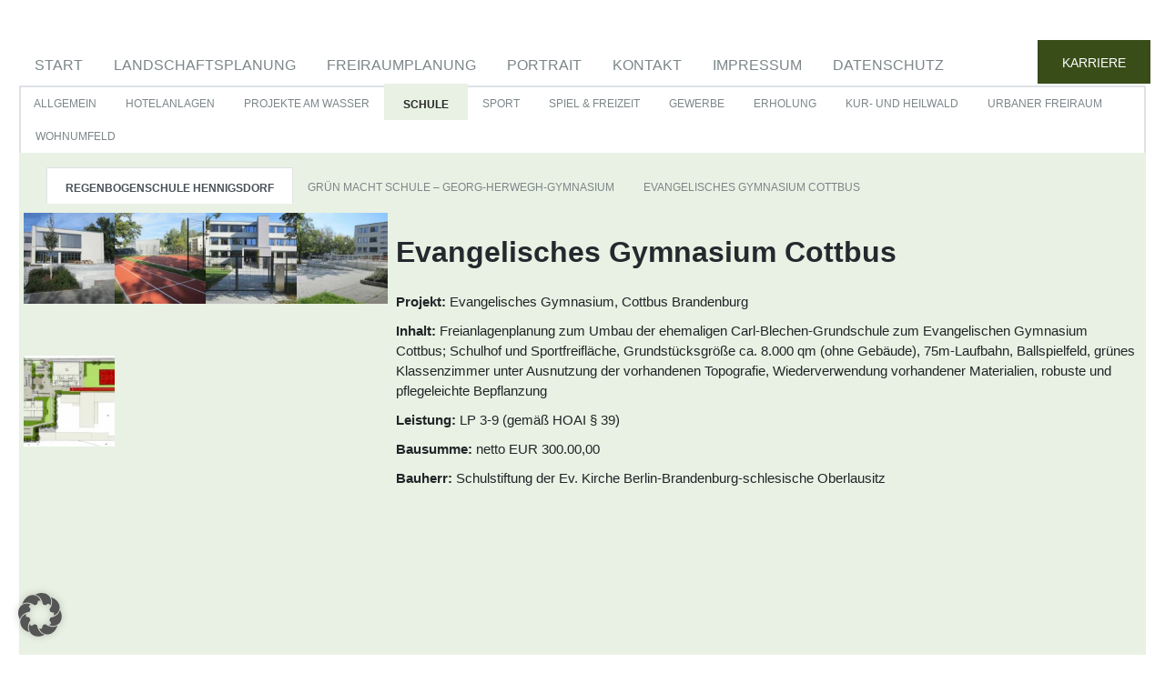

--- FILE ---
content_type: text/html; charset=UTF-8
request_url: https://www.buero-wallmann.de/projekte/regenbogenschule-hennigsdorf/
body_size: 16602
content:
<!DOCTYPE html>
<html lang="de">
<head>
    <meta charset="UTF-8">
    <meta name="viewport" content="width=device-width, initial-scale=1">
    <meta http-equiv="X-UA-Compatible" content="IE=edge">
    <link rel="profile" href="http://gmpg.org/xfn/11">
    <link rel="pingback" href="https://www.buero-wallmann.de/xmlrpc.php">
<meta name='robots' content='index, follow, max-image-preview:large, max-snippet:-1, max-video-preview:-1' />
	<style>img:is([sizes="auto" i], [sizes^="auto," i]) { contain-intrinsic-size: 3000px 1500px }</style>
	
	<!-- This site is optimized with the Yoast SEO plugin v26.2 - https://yoast.com/wordpress/plugins/seo/ -->
	<title>REGENBOGENSCHULE HENNIGSDORF - Stefan Wallmann Landschaftsarchitekten BDLA</title>
<style id="rocket-critical-css">ul{box-sizing:border-box}:root{--wp--preset--font-size--normal:16px;--wp--preset--font-size--huge:42px}.screen-reader-text{border:0;clip:rect(1px,1px,1px,1px);clip-path:inset(50%);height:1px;margin:-1px;overflow:hidden;padding:0;position:absolute;width:1px;word-wrap:normal!important}:root{--blue:#007bff;--indigo:#6610f2;--purple:#6f42c1;--pink:#e83e8c;--red:#dc3545;--orange:#fd7e14;--yellow:#ffc107;--green:#28a745;--teal:#20c997;--cyan:#17a2b8;--white:#fff;--gray:#6c757d;--gray-dark:#343a40;--primary:#007bff;--secondary:#6c757d;--success:#28a745;--info:#17a2b8;--warning:#ffc107;--danger:#dc3545;--light:#f8f9fa;--dark:#343a40;--breakpoint-xs:0;--breakpoint-sm:576px;--breakpoint-md:768px;--breakpoint-lg:992px;--breakpoint-xl:1200px;--font-family-sans-serif:-apple-system,BlinkMacSystemFont,"Segoe UI",Roboto,"Helvetica Neue",Arial,sans-serif,"Apple Color Emoji","Segoe UI Emoji","Segoe UI Symbol";--font-family-monospace:SFMono-Regular,Menlo,Monaco,Consolas,"Liberation Mono","Courier New",monospace}*,::after,::before{box-sizing:border-box}html{font-family:sans-serif;line-height:1.15;-webkit-text-size-adjust:100%;-ms-text-size-adjust:100%;-ms-overflow-style:scrollbar}@-ms-viewport{width:device-width}header,nav{display:block}body{margin:0;font-family:-apple-system,BlinkMacSystemFont,"Segoe UI",Roboto,"Helvetica Neue",Arial,sans-serif,"Apple Color Emoji","Segoe UI Emoji","Segoe UI Symbol";font-size:1rem;font-weight:400;line-height:1.5;color:#212529;text-align:left;background-color:#fff}h1{margin-top:0;margin-bottom:.5rem}p{margin-top:0;margin-bottom:1rem}ul{margin-top:0;margin-bottom:1rem}strong{font-weight:bolder}a{color:#007bff;text-decoration:none;background-color:transparent;-webkit-text-decoration-skip:objects}img{vertical-align:middle;border-style:none}button{border-radius:0}button{margin:0;font-family:inherit;font-size:inherit;line-height:inherit}button{overflow:visible}button{text-transform:none}button,html [type=button]{-webkit-appearance:button}[type=button]::-moz-focus-inner,button::-moz-focus-inner{padding:0;border-style:none}::-webkit-file-upload-button{font:inherit;-webkit-appearance:button}h1{margin-bottom:.5rem;font-family:inherit;font-weight:500;line-height:1.2;color:inherit}h1{font-size:2.5rem}.container{width:100%;padding-right:15px;padding-left:15px;margin-right:auto;margin-left:auto}@media (min-width:576px){.container{max-width:540px}}@media (min-width:768px){.container{max-width:720px}}@media (min-width:992px){.container{max-width:960px}}@media (min-width:1200px){.container{max-width:1140px}}.row{display:-ms-flexbox;display:flex;-ms-flex-wrap:wrap;flex-wrap:wrap;margin-right:-15px;margin-left:-15px}.collapse:not(.show){display:none}.nav{display:-ms-flexbox;display:flex;-ms-flex-wrap:wrap;flex-wrap:wrap;padding-left:0;margin-bottom:0;list-style:none}.nav-link{display:block;padding:.5rem 1rem}.nav-tabs{border-bottom:1px solid #dee2e6}.nav-tabs .nav-item{margin-bottom:-1px}.nav-tabs .nav-link{border:1px solid transparent;border-top-left-radius:.25rem;border-top-right-radius:.25rem}.nav-tabs .nav-link.active{color:#495057;background-color:#fff;border-color:#dee2e6 #dee2e6 #fff}.navbar{position:relative;display:-ms-flexbox;display:flex;-ms-flex-wrap:wrap;flex-wrap:wrap;-ms-flex-align:center;align-items:center;-ms-flex-pack:justify;justify-content:space-between;padding:.5rem 1rem}.navbar-brand{display:inline-block;padding-top:.3125rem;padding-bottom:.3125rem;margin-right:1rem;font-size:1.25rem;line-height:inherit;white-space:nowrap}.navbar-collapse{-ms-flex-preferred-size:100%;flex-basis:100%;-ms-flex-positive:1;flex-grow:1;-ms-flex-align:center;align-items:center}.navbar-toggler{padding:.25rem .75rem;font-size:1.25rem;line-height:1;background-color:transparent;border:1px solid transparent;border-radius:.25rem}.navbar-toggler-icon{display:inline-block;width:1.5em;height:1.5em;vertical-align:middle;content:"";background:no-repeat center center;background-size:100% 100%}@media (min-width:992px){.navbar-expand-lg{-ms-flex-flow:row nowrap;flex-flow:row nowrap;-ms-flex-pack:start;justify-content:flex-start}}@media (min-width:1200px){.navbar-expand-xl{-ms-flex-flow:row nowrap;flex-flow:row nowrap;-ms-flex-pack:start;justify-content:flex-start}.navbar-expand-xl .navbar-toggler{display:none}}.navbar-light .navbar-brand{color:rgba(0,0,0,.9)}.navbar-light .navbar-toggler{color:rgba(0,0,0,.5);border-color:rgba(0,0,0,.1)}.navbar-light .navbar-toggler-icon{background-image:url("data:image/svg+xml;charset=utf8,%3Csvg viewBox='0 0 30 30' xmlns='http://www.w3.org/2000/svg'%3E%3Cpath stroke='rgba(0, 0, 0, 0.5)' stroke-width='2' stroke-linecap='round' stroke-miterlimit='10' d='M4 7h22M4 15h22M4 23h22'/%3E%3C/svg%3E")}.p-0{padding:0!important}body{margin:0;-webkit-font-smoothing:auto}header,nav{display:block}a{background-color:transparent}img{border:0}button{overflow:visible}button{text-transform:none}button{-webkit-appearance:button}button::-moz-focus-inner{border:0;padding:0}h1{clear:both;color:#24292e;font-weight:600;margin-top:24px;margin-bottom:15px}h1{font-size:32px;padding-bottom:10px}p{margin-bottom:1.5em}body{background:#fff}img{height:auto;max-width:100%}header#masthead{margin-bottom:0;background-color:#563d7c;box-shadow:0 0.5rem 1rem rgba(0,0,0,.05),inset 0 -1px 0 rgba(0,0,0,.1);padding:.74rem 1rem}.navbar-brand>a{color:rgba(0,0,0,0.9);font-size:1.1rem;outline:medium none;text-decoration:none;color:#fff;font-weight:700}.navbar-brand>a:visited{text-decoration:none}#masthead nav{padding-left:0;padding-right:0}.navbar-brand{height:auto}@media screen and (max-width:991px){.navbar-light .navbar-toggler{border:medium none;outline:none}}.screen-reader-text{clip:rect(1px,1px,1px,1px);position:absolute!important;height:1px;width:1px;overflow:hidden;word-wrap:normal!important}.site-header:before,.site-header:after,.site-content:before,.site-content:after{content:"";display:table;table-layout:fixed}.site-header:after,.site-content:after{clear:both}#content.site-content{padding-bottom:3.75rem;padding-top:4.125rem}@media only screen and (max-width:1280px){html{font-size:95%}}@media only screen and (max-width:1024px){html{font-size:90%}}@media only screen and (max-width:960px){html{font-size:85%}}@media only screen and (max-width:768px){html{font-size:80%}}@media only screen and (max-width:480px){html{font-size:75%}}.fa{-moz-osx-font-smoothing:grayscale;-webkit-font-smoothing:antialiased;display:inline-block;font-style:normal;font-variant:normal;text-rendering:auto;line-height:1}.fa-phone:before{content:"\f095"}@font-face{font-display:swap;font-family:"Font Awesome 5 Free";font-style:normal;font-weight:400;src:url(https://use.fontawesome.com/releases/v5.1.0/webfonts/fa-regular-400.eot);src:url(https://use.fontawesome.com/releases/v5.1.0/webfonts/fa-regular-400.eot?#iefix) format("embedded-opentype"),url(https://use.fontawesome.com/releases/v5.1.0/webfonts/fa-regular-400.woff2) format("woff2"),url(https://use.fontawesome.com/releases/v5.1.0/webfonts/fa-regular-400.woff) format("woff"),url(https://use.fontawesome.com/releases/v5.1.0/webfonts/fa-regular-400.ttf) format("truetype"),url(https://use.fontawesome.com/releases/v5.1.0/webfonts/fa-regular-400.svg#fontawesome) format("svg")}@font-face{font-display:swap;font-family:"Font Awesome 5 Free";font-style:normal;font-weight:900;src:url(https://use.fontawesome.com/releases/v5.1.0/webfonts/fa-solid-900.eot);src:url(https://use.fontawesome.com/releases/v5.1.0/webfonts/fa-solid-900.eot?#iefix) format("embedded-opentype"),url(https://use.fontawesome.com/releases/v5.1.0/webfonts/fa-solid-900.woff2) format("woff2"),url(https://use.fontawesome.com/releases/v5.1.0/webfonts/fa-solid-900.woff) format("woff"),url(https://use.fontawesome.com/releases/v5.1.0/webfonts/fa-solid-900.ttf) format("truetype"),url(https://use.fontawesome.com/releases/v5.1.0/webfonts/fa-solid-900.svg#fontawesome) format("svg")}.fa{font-family:"Font Awesome 5 Free"}.fa{font-weight:900}body{font-size:1em}#content.site-content{padding-bottom:0;padding-top:45px}.tab-content{background:#e8f1e3}.navbar-phone{border:2px solid;padding:7px;border-radius:50%;height:30px;width:30px;text-align:center;color:#000;margin:0 auto;position:relative}.navbar-phone .fa{top:1px;position:relative;left:-1px;font-size:18px}.home-pages .tab-content{min-height:777px!important}a{color:#7c8689;text-decoration:none;background-color:transparent;-webkit-text-decoration-skip:objects}header#masthead{margin-bottom:0;background-color:#fff}.navbar-brand{width:100%;text-align:center}.navbar-toggler-div{margin:0 auto;width:30%;text-align:center}.navbar-brand>a{color:rgba(0,0,0,0.9);font-size:1.1rem;outline:medium none;text-decoration:none;font-weight:700}.nav-tabs .nav-link{-webkit-border-radius:0px;-moz-border-radius:0px;border-radius:0px;text-transform:uppercase;font-weight:500}.nav-link{font-size:0.6em}.bg-wallmann{background:#e8f1e3;padding-bottom:0;padding-top:20px;padding-left:30px}.nav-tabs{border:0}.navbar-expand-xl{border-bottom:1px solid #dee2e6}#navigation_0{border:0}.nav-tabs .nav-item{margin-bottom:0!important}#navigation_0 .nav-tabs .nav-item a{padding:20px 30px 20px;border-bottom:0;font-size:16px;font-weight:500}#navigation_1{border:2px solid #dee2e6;border-bottom:0}#navigation_1 ul li a.active{color:#292929;background-color:#e8f1e3;border-color:#e8f1e3;font-weight:bold}.nav-tabs .nav-link.active{color:#495057;background-color:#fff;border-color:#dee2e6 #dee2e6 #fff;margin-top:-4px;padding:13px 20px 7px;font-weight:bold}#menu-item-home{margin-bottom:-2px!important;margin-left:-2px!important}.tab-content{padding:10px 20px}.container{position:relative}.container_marquee{position:absolute;width:443px;right:15px;top:-5px;padding:0 20px;background:#e8f1e3}.marquee{width:100%;overflow:hidden;padding:22px 0}#main-nav:not(.show){display:none}.my_navigation ul{width:100%;display:block}@media screen and (min-width:992px){#masthead{display:none}#main-nav:not(.show){display:block}.my_navigation ul{width:100%;display:flex}}@media screen and (min-width:1200px){.container{max-width:96%}.nav-link{display:block;padding:8px 15px;font-size:0.8em;font-weight:500}}@media screen and (max-width:1499px){.container_marquee{display:none}}@media screen and (max-width:1814px){.tab-content{background-position:center!important}.container_marquee{width:380px;top:2px}.marquee{padding:10px 0}.container{max-width:99%}#navigation_0 .nav-tabs .nav-item a{padding:14px 16px 10px;border-bottom:0;border-bottom-color:currentcolor;border-bottom-style:none;border-bottom-width:0px;font-size:16px}}@media screen and (max-width:1120px){.nav-tabs .nav-link{font-size:10px}.tab-content{padding:0 15px}.bg-wallmann{padding-left:0}#navigation_0 .nav-tabs .nav-item a{padding:14px 10px 10px;font-size:14px}}@media screen and (max-width:991px){.nav-tabs .nav-link{font-size:14px}.container{max-width:100%;padding:0}#content.site-content{padding-top:0}.navbar-collapse{background:#E2ECDC;text-align:center;text-transform:uppercase;font-size:16px;padding-bottom:15px}.navbar-light .navbar-toggler-icon{background-image:url("data:image/svg+xml;charset=utf8,%3Csvg viewBox='0 0 32 32 ' xmlns='http://www.w3.org/2000/svg'%3E%3Cpath stroke='rgba(0,0,0, 1)' stroke-width='4' stroke-miterlimit='10' d='M4 8h24M4 16h24M4 24h24'/%3E%3C/svg%3E")!important;font-size:26px}.navbar-expand-xl{border-bottom:none}.navbar-light .navbar-brand{padding:0 50px 15px 50px;border-bottom:1px solid #dee2e6}#site-title{max-width:250px;display:block;margin:0 auto}.logo{margin-top:-20px}.tab-content{padding:0;margin-bottom:25px}header#masthead{box-shadow:none}.navbar-brand>a{white-space:normal;font-size:16px}.row{margin-right:0;margin-left:0}#navigation_1{padding-top:10px!important;background:#f5f5f5}#navigation_1 .nav-item a{font-size:12px}}*,:after,:before{--brlbs-tw-border-spacing-x:0;--brlbs-tw-border-spacing-y:0;--brlbs-tw-translate-x:0;--brlbs-tw-translate-y:0;--brlbs-tw-rotate:0;--brlbs-tw-skew-x:0;--brlbs-tw-skew-y:0;--brlbs-tw-scale-x:1;--brlbs-tw-scale-y:1;--brlbs-tw-pan-x:;--brlbs-tw-pan-y:;--brlbs-tw-pinch-zoom:;--brlbs-tw-scroll-snap-strictness:proximity;--brlbs-tw-gradient-from-position:;--brlbs-tw-gradient-via-position:;--brlbs-tw-gradient-to-position:;--brlbs-tw-ordinal:;--brlbs-tw-slashed-zero:;--brlbs-tw-numeric-figure:;--brlbs-tw-numeric-spacing:;--brlbs-tw-numeric-fraction:;--brlbs-tw-ring-inset:;--brlbs-tw-ring-offset-width:0px;--brlbs-tw-ring-offset-color:#fff;--brlbs-tw-ring-color:rgba(59,130,246,.5);--brlbs-tw-ring-offset-shadow:0 0 #0000;--brlbs-tw-ring-shadow:0 0 #0000;--brlbs-tw-shadow:0 0 #0000;--brlbs-tw-shadow-colored:0 0 #0000;--brlbs-tw-blur:;--brlbs-tw-brightness:;--brlbs-tw-contrast:;--brlbs-tw-grayscale:;--brlbs-tw-hue-rotate:;--brlbs-tw-invert:;--brlbs-tw-saturate:;--brlbs-tw-sepia:;--brlbs-tw-drop-shadow:;--brlbs-tw-backdrop-blur:;--brlbs-tw-backdrop-brightness:;--brlbs-tw-backdrop-contrast:;--brlbs-tw-backdrop-grayscale:;--brlbs-tw-backdrop-hue-rotate:;--brlbs-tw-backdrop-invert:;--brlbs-tw-backdrop-opacity:;--brlbs-tw-backdrop-saturate:;--brlbs-tw-backdrop-sepia:;--brlbs-tw-contain-size:;--brlbs-tw-contain-layout:;--brlbs-tw-contain-paint:;--brlbs-tw-contain-style:}::backdrop{--brlbs-tw-border-spacing-x:0;--brlbs-tw-border-spacing-y:0;--brlbs-tw-translate-x:0;--brlbs-tw-translate-y:0;--brlbs-tw-rotate:0;--brlbs-tw-skew-x:0;--brlbs-tw-skew-y:0;--brlbs-tw-scale-x:1;--brlbs-tw-scale-y:1;--brlbs-tw-pan-x:;--brlbs-tw-pan-y:;--brlbs-tw-pinch-zoom:;--brlbs-tw-scroll-snap-strictness:proximity;--brlbs-tw-gradient-from-position:;--brlbs-tw-gradient-via-position:;--brlbs-tw-gradient-to-position:;--brlbs-tw-ordinal:;--brlbs-tw-slashed-zero:;--brlbs-tw-numeric-figure:;--brlbs-tw-numeric-spacing:;--brlbs-tw-numeric-fraction:;--brlbs-tw-ring-inset:;--brlbs-tw-ring-offset-width:0px;--brlbs-tw-ring-offset-color:#fff;--brlbs-tw-ring-color:rgba(59,130,246,.5);--brlbs-tw-ring-offset-shadow:0 0 #0000;--brlbs-tw-ring-shadow:0 0 #0000;--brlbs-tw-shadow:0 0 #0000;--brlbs-tw-shadow-colored:0 0 #0000;--brlbs-tw-blur:;--brlbs-tw-brightness:;--brlbs-tw-contrast:;--brlbs-tw-grayscale:;--brlbs-tw-hue-rotate:;--brlbs-tw-invert:;--brlbs-tw-saturate:;--brlbs-tw-sepia:;--brlbs-tw-drop-shadow:;--brlbs-tw-backdrop-blur:;--brlbs-tw-backdrop-brightness:;--brlbs-tw-backdrop-contrast:;--brlbs-tw-backdrop-grayscale:;--brlbs-tw-backdrop-hue-rotate:;--brlbs-tw-backdrop-invert:;--brlbs-tw-backdrop-opacity:;--brlbs-tw-backdrop-saturate:;--brlbs-tw-backdrop-sepia:;--brlbs-tw-contain-size:;--brlbs-tw-contain-layout:;--brlbs-tw-contain-paint:;--brlbs-tw-contain-style:}:root{--dialog-animation-delay:2s;--dialog-animation-duration:1s;--dialog-backdrop-background-color:#000;--dialog-background-color:#fff;--dialog-button-accept-all-color:#2563eb;--dialog-button-accept-all-color-hover:#1e40af;--dialog-button-accept-all-text-color:#fff;--dialog-button-accept-all-text-color-hover:#fff;--dialog-button-accept-only-essential-color:#2563eb;--dialog-button-accept-only-essential-color-hover:#1e40af;--dialog-button-accept-only-essential-text-color:#fff;--dialog-button-accept-only-essential-text-color-hover:#fff;--dialog-button-close-color:#2563eb;--dialog-button-close-color-hover:#1e40af;--dialog-button-close-text-color:#fff;--dialog-button-close-text-color-hover:#fff;--dialog-button-preferences-color:#2563eb;--dialog-button-preferences-color-hover:#1e40af;--dialog-button-preferences-text-color:#fff;--dialog-button-preferences-text-color-hover:#fff;--dialog-button-save-consent-color:#2563eb;--dialog-button-save-consent-color-hover:#1e40af;--dialog-button-save-consent-text-color:#fff;--dialog-button-save-consent-text-color-hover:#fff;--dialog-button-selection-color:#000;--dialog-button-selection-color-hover:#262626;--dialog-button-selection-text-color:#fff;--dialog-button-selection-text-color-hover:#fff;--dialog-checkbox-background-color-active:#0063e3;--dialog-checkbox-background-color-disabled:#e6e6e6;--dialog-checkbox-background-color-inactive:#fff;--dialog-checkbox-border-color-active:#0063e3;--dialog-checkbox-border-color-disabled:#e6e6e6;--dialog-checkbox-border-color-inactive:#a72828;--dialog-checkbox-check-mark-color-active:#fff;--dialog-checkbox-check-mark-color-disabled:#999;--dialog-card-background-color:#f7f7f7;--dialog-card-control-element-color:#2563eb;--dialog-card-control-element-color-hover:#1e40af;--dialog-card-separator-color:#e5e5e5;--dialog-card-text-color:#555;--dialog-control-element-color:#2563eb;--dialog-control-element-color-hover:#1e40af;--dialog-footer-background-color:#f5f5f5;--dialog-footer-text-color:#404040;--dialog-link-primary-color:#2563eb;--dialog-link-primary-color-hover:#1e40af;--dialog-link-secondary-color:#404040;--dialog-link-secondary-color-hover:#3b82f6;--dialog-list-item-background-color-even:#fff;--dialog-list-item-background-color-odd:#fff;--dialog-list-item-text-color-even:#555;--dialog-list-item-text-color-odd:#555;--dialog-list-item-control-element-color:#262626;--dialog-list-item-control-element-color-hover:#262626;--dialog-list-item-control-element-separator-color:#262626;--dialog-list-item-separator-color:#e5e5e5;--dialog-search-bar-input-background-color:#fff;--dialog-search-bar-input-border-color-default:#ccc;--dialog-search-bar-input-border-color-focus:#2563eb;--dialog-search-bar-input-text-color:#555;--dialog-separator-color:#e5e5e5;--dialog-switch-button-background-color-active:#2563eb;--dialog-switch-button-background-color-inactive:#bdc1c8;--dialog-switch-button-color-active:#fff;--dialog-switch-button-color-inactive:#fff;--dialog-tab-bar-tab-background-color-active:#2563eb;--dialog-tab-bar-tab-background-color-inactive:#fff;--dialog-tab-bar-tab-border-color-bottom-active:#0063e3;--dialog-tab-bar-tab-border-color-bottom-inactive:#e6e6e6;--dialog-tab-bar-tab-border-color-left-active:#0063e3;--dialog-tab-bar-tab-border-color-left-inactive:#e6e6e6;--dialog-tab-bar-tab-border-color-right-active:#0063e3;--dialog-tab-bar-tab-border-color-right-inactive:#e6e6e6;--dialog-tab-bar-tab-border-color-top-active:#0063e3;--dialog-tab-bar-tab-border-color-top-inactive:#e6e6e6;--dialog-tab-bar-tab-text-color-active:#fff;--dialog-tab-bar-tab-text-color-inactive:#555;--dialog-table-row-background-color-even:#fcfcfc;--dialog-table-row-background-color-odd:#fafafa;--dialog-table-row-text-color-even:#555;--dialog-table-row-text-color-odd:#555;--dialog-table-row-border-color:#e5e5e5;--dialog-text-color:#555;--dialog-font-family:inherit;--dialog-border-radius-bottom-left:4px;--dialog-border-radius-bottom-right:4px;--dialog-border-radius-top-left:4px;--dialog-border-radius-top-right:4px;--dialog-button-border-radius-bottom-left:4px;--dialog-button-border-radius-bottom-right:4px;--dialog-button-border-radius-top-left:4px;--dialog-button-border-radius-top-right:4px;--dialog-card-border-radius-bottom-left:4px;--dialog-card-border-radius-bottom-right:4px;--dialog-card-border-radius-top-left:4px;--dialog-card-border-radius-top-right:4px;--dialog-card-list-padding-medium-screen-bottom:24px;--dialog-card-list-padding-medium-screen-left:24px;--dialog-card-list-padding-medium-screen-right:24px;--dialog-card-list-padding-medium-screen-top:0px;--dialog-card-list-padding-small-screen-bottom:16px;--dialog-card-list-padding-small-screen-left:16px;--dialog-card-list-padding-small-screen-right:16px;--dialog-card-list-padding-small-screen-top:0px;--dialog-checkbox-border-radius-bottom-left:4px;--dialog-checkbox-border-radius-bottom-right:4px;--dialog-checkbox-border-radius-top-left:4px;--dialog-checkbox-border-radius-top-right:4px;--dialog-font-size:14px;--dialog-list-border-radius-bottom-left:4px;--dialog-list-border-radius-bottom-right:4px;--dialog-list-border-radius-top-left:4px;--dialog-list-border-radius-top-right:4px;--dialog-list-item-separator-width:1px;--dialog-list-padding-medium-screen-bottom:12px;--dialog-list-padding-medium-screen-left:12px;--dialog-list-padding-medium-screen-right:12px;--dialog-list-padding-medium-screen-top:12px;--dialog-list-padding-small-screen-bottom:8px;--dialog-list-padding-small-screen-left:8px;--dialog-list-padding-small-screen-right:8px;--dialog-list-padding-small-screen-top:8px;--dialog-search-bar-input-border-radius-bottom-left:4px;--dialog-search-bar-input-border-radius-bottom-right:4px;--dialog-search-bar-input-border-radius-top-left:4px;--dialog-search-bar-input-border-radius-top-right:4px;--dialog-search-bar-input-border-width-bottom:1px;--dialog-search-bar-input-border-width-left:1px;--dialog-search-bar-input-border-width-right:1px;--dialog-search-bar-input-border-width-top:1px;--dialog-tab-bar-tab-border-width-bottom-active:2px;--dialog-tab-bar-tab-border-width-left-active:0px;--dialog-tab-bar-tab-border-width-right-active:0px;--dialog-tab-bar-tab-border-width-top-active:0px;--dialog-tab-bar-tab-border-width-bottom-inactive:2px;--dialog-tab-bar-tab-border-width-left-inactive:0px;--dialog-tab-bar-tab-border-width-right-inactive:0px;--dialog-tab-bar-tab-border-width-top-inactive:0px;--dialog-tab-bar-tab-border-radius-bottom-left-active:0px;--dialog-tab-bar-tab-border-radius-bottom-right-active:0px;--dialog-tab-bar-tab-border-radius-top-left-active:4px;--dialog-tab-bar-tab-border-radius-top-right-active:4px;--dialog-tab-bar-tab-border-radius-bottom-left-inactive:0px;--dialog-tab-bar-tab-border-radius-bottom-right-inactive:0px;--dialog-tab-bar-tab-border-radius-top-left-inactive:4px;--dialog-tab-bar-tab-border-radius-top-right-inactive:4px;--dialog-table-border-radius-bottom-left:0px;--dialog-table-border-radius-bottom-right:0px;--dialog-table-border-radius-top-left:0px;--dialog-table-border-radius-top-right:0px;--dialog-table-cell-padding-bottom:8px;--dialog-table-cell-padding-left:8px;--dialog-table-cell-padding-right:8px;--dialog-table-cell-padding-top:8px;--dialog-backdrop-background-opacity:0.8}:root{--widget-position:bottom-left;--widget-color:#555}:root{--content-blocker-background-color:#fafafa;--content-blocker-button-color:#0063e3;--content-blocker-button-color-hover:#1a66ff;--content-blocker-button-text-color:#fff;--content-blocker-button-text-color-hover:#fff;--content-blocker-font-family:inherit;--content-blocker-link-color:#2563eb;--content-blocker-link-color-hover:#1e40af;--content-blocker-separator-color:#e5e5e5;--content-blocker-text-color:#555;--content-blocker-border-radius-top-left:4px;--content-blocker-border-radius-top-right:4px;--content-blocker-border-radius-bottom-left:4px;--content-blocker-border-radius-bottom-right:4px;--content-blocker-button-border-radius-top-left:4px;--content-blocker-button-border-radius-top-right:4px;--content-blocker-button-border-radius-bottom-left:4px;--content-blocker-button-border-radius-bottom-right:4px;--content-blocker-font-size:14px;--content-blocker-separator-width:1px;--content-blocker-background-opacity:0.85;--content-blocker-background:rgba(250, 250, 250 ,0.85)}</style>
	<meta name="description" content="Weitere Informationen und Bilder zu unserem Projekt REGENBOGENSCHULE HENNIGSDORF ." />
	<link rel="canonical" href="https://www.buero-wallmann.de/projekte/regenbogenschule-hennigsdorf/" />
	<meta property="og:locale" content="de_DE" />
	<meta property="og:type" content="article" />
	<meta property="og:title" content="REGENBOGENSCHULE HENNIGSDORF - Stefan Wallmann Landschaftsarchitekten BDLA" />
	<meta property="og:description" content="Weitere Informationen und Bilder zu unserem Projekt REGENBOGENSCHULE HENNIGSDORF ." />
	<meta property="og:url" content="https://www.buero-wallmann.de/projekte/regenbogenschule-hennigsdorf/" />
	<meta property="og:site_name" content="Stefan Wallmann Landschaftsarchitekten BDLA" />
	<meta property="article:modified_time" content="2021-11-15T14:57:07+00:00" />
	<meta name="twitter:card" content="summary_large_image" />
	<!-- / Yoast SEO plugin. -->


<link rel='dns-prefetch' href='//use.fontawesome.com' />

<link rel="alternate" type="application/rss+xml" title="Stefan Wallmann Landschaftsarchitekten BDLA &raquo; Feed" href="https://www.buero-wallmann.de/feed/" />
<link rel="alternate" type="application/rss+xml" title="Stefan Wallmann Landschaftsarchitekten BDLA &raquo; Kommentar-Feed" href="https://www.buero-wallmann.de/comments/feed/" />
<style id='wp-emoji-styles-inline-css' type='text/css'>

	img.wp-smiley, img.emoji {
		display: inline !important;
		border: none !important;
		box-shadow: none !important;
		height: 1em !important;
		width: 1em !important;
		margin: 0 0.07em !important;
		vertical-align: -0.1em !important;
		background: none !important;
		padding: 0 !important;
	}
</style>
<link rel='preload'  href='https://www.buero-wallmann.de/wp-includes/css/dist/block-library/style.min.css?ver=cce93caa5ed2b57d83928c363a66162b' data-rocket-async="style" as="style" onload="this.onload=null;this.rel='stylesheet'" onerror="this.removeAttribute('data-rocket-async')"  type='text/css' media='all' />
<style id='classic-theme-styles-inline-css' type='text/css'>
/*! This file is auto-generated */
.wp-block-button__link{color:#fff;background-color:#32373c;border-radius:9999px;box-shadow:none;text-decoration:none;padding:calc(.667em + 2px) calc(1.333em + 2px);font-size:1.125em}.wp-block-file__button{background:#32373c;color:#fff;text-decoration:none}
</style>
<style id='global-styles-inline-css' type='text/css'>
:root{--wp--preset--aspect-ratio--square: 1;--wp--preset--aspect-ratio--4-3: 4/3;--wp--preset--aspect-ratio--3-4: 3/4;--wp--preset--aspect-ratio--3-2: 3/2;--wp--preset--aspect-ratio--2-3: 2/3;--wp--preset--aspect-ratio--16-9: 16/9;--wp--preset--aspect-ratio--9-16: 9/16;--wp--preset--color--black: #000000;--wp--preset--color--cyan-bluish-gray: #abb8c3;--wp--preset--color--white: #ffffff;--wp--preset--color--pale-pink: #f78da7;--wp--preset--color--vivid-red: #cf2e2e;--wp--preset--color--luminous-vivid-orange: #ff6900;--wp--preset--color--luminous-vivid-amber: #fcb900;--wp--preset--color--light-green-cyan: #7bdcb5;--wp--preset--color--vivid-green-cyan: #00d084;--wp--preset--color--pale-cyan-blue: #8ed1fc;--wp--preset--color--vivid-cyan-blue: #0693e3;--wp--preset--color--vivid-purple: #9b51e0;--wp--preset--gradient--vivid-cyan-blue-to-vivid-purple: linear-gradient(135deg,rgba(6,147,227,1) 0%,rgb(155,81,224) 100%);--wp--preset--gradient--light-green-cyan-to-vivid-green-cyan: linear-gradient(135deg,rgb(122,220,180) 0%,rgb(0,208,130) 100%);--wp--preset--gradient--luminous-vivid-amber-to-luminous-vivid-orange: linear-gradient(135deg,rgba(252,185,0,1) 0%,rgba(255,105,0,1) 100%);--wp--preset--gradient--luminous-vivid-orange-to-vivid-red: linear-gradient(135deg,rgba(255,105,0,1) 0%,rgb(207,46,46) 100%);--wp--preset--gradient--very-light-gray-to-cyan-bluish-gray: linear-gradient(135deg,rgb(238,238,238) 0%,rgb(169,184,195) 100%);--wp--preset--gradient--cool-to-warm-spectrum: linear-gradient(135deg,rgb(74,234,220) 0%,rgb(151,120,209) 20%,rgb(207,42,186) 40%,rgb(238,44,130) 60%,rgb(251,105,98) 80%,rgb(254,248,76) 100%);--wp--preset--gradient--blush-light-purple: linear-gradient(135deg,rgb(255,206,236) 0%,rgb(152,150,240) 100%);--wp--preset--gradient--blush-bordeaux: linear-gradient(135deg,rgb(254,205,165) 0%,rgb(254,45,45) 50%,rgb(107,0,62) 100%);--wp--preset--gradient--luminous-dusk: linear-gradient(135deg,rgb(255,203,112) 0%,rgb(199,81,192) 50%,rgb(65,88,208) 100%);--wp--preset--gradient--pale-ocean: linear-gradient(135deg,rgb(255,245,203) 0%,rgb(182,227,212) 50%,rgb(51,167,181) 100%);--wp--preset--gradient--electric-grass: linear-gradient(135deg,rgb(202,248,128) 0%,rgb(113,206,126) 100%);--wp--preset--gradient--midnight: linear-gradient(135deg,rgb(2,3,129) 0%,rgb(40,116,252) 100%);--wp--preset--font-size--small: 13px;--wp--preset--font-size--medium: 20px;--wp--preset--font-size--large: 36px;--wp--preset--font-size--x-large: 42px;--wp--preset--spacing--20: 0.44rem;--wp--preset--spacing--30: 0.67rem;--wp--preset--spacing--40: 1rem;--wp--preset--spacing--50: 1.5rem;--wp--preset--spacing--60: 2.25rem;--wp--preset--spacing--70: 3.38rem;--wp--preset--spacing--80: 5.06rem;--wp--preset--shadow--natural: 6px 6px 9px rgba(0, 0, 0, 0.2);--wp--preset--shadow--deep: 12px 12px 50px rgba(0, 0, 0, 0.4);--wp--preset--shadow--sharp: 6px 6px 0px rgba(0, 0, 0, 0.2);--wp--preset--shadow--outlined: 6px 6px 0px -3px rgba(255, 255, 255, 1), 6px 6px rgba(0, 0, 0, 1);--wp--preset--shadow--crisp: 6px 6px 0px rgba(0, 0, 0, 1);}:where(.is-layout-flex){gap: 0.5em;}:where(.is-layout-grid){gap: 0.5em;}body .is-layout-flex{display: flex;}.is-layout-flex{flex-wrap: wrap;align-items: center;}.is-layout-flex > :is(*, div){margin: 0;}body .is-layout-grid{display: grid;}.is-layout-grid > :is(*, div){margin: 0;}:where(.wp-block-columns.is-layout-flex){gap: 2em;}:where(.wp-block-columns.is-layout-grid){gap: 2em;}:where(.wp-block-post-template.is-layout-flex){gap: 1.25em;}:where(.wp-block-post-template.is-layout-grid){gap: 1.25em;}.has-black-color{color: var(--wp--preset--color--black) !important;}.has-cyan-bluish-gray-color{color: var(--wp--preset--color--cyan-bluish-gray) !important;}.has-white-color{color: var(--wp--preset--color--white) !important;}.has-pale-pink-color{color: var(--wp--preset--color--pale-pink) !important;}.has-vivid-red-color{color: var(--wp--preset--color--vivid-red) !important;}.has-luminous-vivid-orange-color{color: var(--wp--preset--color--luminous-vivid-orange) !important;}.has-luminous-vivid-amber-color{color: var(--wp--preset--color--luminous-vivid-amber) !important;}.has-light-green-cyan-color{color: var(--wp--preset--color--light-green-cyan) !important;}.has-vivid-green-cyan-color{color: var(--wp--preset--color--vivid-green-cyan) !important;}.has-pale-cyan-blue-color{color: var(--wp--preset--color--pale-cyan-blue) !important;}.has-vivid-cyan-blue-color{color: var(--wp--preset--color--vivid-cyan-blue) !important;}.has-vivid-purple-color{color: var(--wp--preset--color--vivid-purple) !important;}.has-black-background-color{background-color: var(--wp--preset--color--black) !important;}.has-cyan-bluish-gray-background-color{background-color: var(--wp--preset--color--cyan-bluish-gray) !important;}.has-white-background-color{background-color: var(--wp--preset--color--white) !important;}.has-pale-pink-background-color{background-color: var(--wp--preset--color--pale-pink) !important;}.has-vivid-red-background-color{background-color: var(--wp--preset--color--vivid-red) !important;}.has-luminous-vivid-orange-background-color{background-color: var(--wp--preset--color--luminous-vivid-orange) !important;}.has-luminous-vivid-amber-background-color{background-color: var(--wp--preset--color--luminous-vivid-amber) !important;}.has-light-green-cyan-background-color{background-color: var(--wp--preset--color--light-green-cyan) !important;}.has-vivid-green-cyan-background-color{background-color: var(--wp--preset--color--vivid-green-cyan) !important;}.has-pale-cyan-blue-background-color{background-color: var(--wp--preset--color--pale-cyan-blue) !important;}.has-vivid-cyan-blue-background-color{background-color: var(--wp--preset--color--vivid-cyan-blue) !important;}.has-vivid-purple-background-color{background-color: var(--wp--preset--color--vivid-purple) !important;}.has-black-border-color{border-color: var(--wp--preset--color--black) !important;}.has-cyan-bluish-gray-border-color{border-color: var(--wp--preset--color--cyan-bluish-gray) !important;}.has-white-border-color{border-color: var(--wp--preset--color--white) !important;}.has-pale-pink-border-color{border-color: var(--wp--preset--color--pale-pink) !important;}.has-vivid-red-border-color{border-color: var(--wp--preset--color--vivid-red) !important;}.has-luminous-vivid-orange-border-color{border-color: var(--wp--preset--color--luminous-vivid-orange) !important;}.has-luminous-vivid-amber-border-color{border-color: var(--wp--preset--color--luminous-vivid-amber) !important;}.has-light-green-cyan-border-color{border-color: var(--wp--preset--color--light-green-cyan) !important;}.has-vivid-green-cyan-border-color{border-color: var(--wp--preset--color--vivid-green-cyan) !important;}.has-pale-cyan-blue-border-color{border-color: var(--wp--preset--color--pale-cyan-blue) !important;}.has-vivid-cyan-blue-border-color{border-color: var(--wp--preset--color--vivid-cyan-blue) !important;}.has-vivid-purple-border-color{border-color: var(--wp--preset--color--vivid-purple) !important;}.has-vivid-cyan-blue-to-vivid-purple-gradient-background{background: var(--wp--preset--gradient--vivid-cyan-blue-to-vivid-purple) !important;}.has-light-green-cyan-to-vivid-green-cyan-gradient-background{background: var(--wp--preset--gradient--light-green-cyan-to-vivid-green-cyan) !important;}.has-luminous-vivid-amber-to-luminous-vivid-orange-gradient-background{background: var(--wp--preset--gradient--luminous-vivid-amber-to-luminous-vivid-orange) !important;}.has-luminous-vivid-orange-to-vivid-red-gradient-background{background: var(--wp--preset--gradient--luminous-vivid-orange-to-vivid-red) !important;}.has-very-light-gray-to-cyan-bluish-gray-gradient-background{background: var(--wp--preset--gradient--very-light-gray-to-cyan-bluish-gray) !important;}.has-cool-to-warm-spectrum-gradient-background{background: var(--wp--preset--gradient--cool-to-warm-spectrum) !important;}.has-blush-light-purple-gradient-background{background: var(--wp--preset--gradient--blush-light-purple) !important;}.has-blush-bordeaux-gradient-background{background: var(--wp--preset--gradient--blush-bordeaux) !important;}.has-luminous-dusk-gradient-background{background: var(--wp--preset--gradient--luminous-dusk) !important;}.has-pale-ocean-gradient-background{background: var(--wp--preset--gradient--pale-ocean) !important;}.has-electric-grass-gradient-background{background: var(--wp--preset--gradient--electric-grass) !important;}.has-midnight-gradient-background{background: var(--wp--preset--gradient--midnight) !important;}.has-small-font-size{font-size: var(--wp--preset--font-size--small) !important;}.has-medium-font-size{font-size: var(--wp--preset--font-size--medium) !important;}.has-large-font-size{font-size: var(--wp--preset--font-size--large) !important;}.has-x-large-font-size{font-size: var(--wp--preset--font-size--x-large) !important;}
:where(.wp-block-post-template.is-layout-flex){gap: 1.25em;}:where(.wp-block-post-template.is-layout-grid){gap: 1.25em;}
:where(.wp-block-columns.is-layout-flex){gap: 2em;}:where(.wp-block-columns.is-layout-grid){gap: 2em;}
:root :where(.wp-block-pullquote){font-size: 1.5em;line-height: 1.6;}
</style>
<link rel='preload'  href='https://www.buero-wallmann.de/wp-content/plugins/foobox-image-lightbox/free/css/foobox.free.min.css?ver=2.7.35' data-rocket-async="style" as="style" onload="this.onload=null;this.rel='stylesheet'" onerror="this.removeAttribute('data-rocket-async')"  type='text/css' media='all' />
<link rel='preload'  href='https://www.buero-wallmann.de/wp-content/themes/wp-bootstrap-starter/inc/assets/css/bootstrap.min.css?ver=cce93caa5ed2b57d83928c363a66162b' data-rocket-async="style" as="style" onload="this.onload=null;this.rel='stylesheet'" onerror="this.removeAttribute('data-rocket-async')"  type='text/css' media='all' />
<link data-minify="1" rel='preload'  href='https://www.buero-wallmann.de/wp-content/cache/min/1/wp-content/themes/wp-bootstrap-starter/style.css?ver=1765490133' data-rocket-async="style" as="style" onload="this.onload=null;this.rel='stylesheet'" onerror="this.removeAttribute('data-rocket-async')"  type='text/css' media='all' />
<link data-minify="1" rel='preload'  href='https://www.buero-wallmann.de/wp-content/cache/min/1/releases/v5.1.0/css/all.css?ver=1765490133' data-rocket-async="style" as="style" onload="this.onload=null;this.rel='stylesheet'" onerror="this.removeAttribute('data-rocket-async')"  type='text/css' media='all' />
<link data-minify="1" rel='preload'  href='https://www.buero-wallmann.de/wp-content/cache/min/1/wp-content/themes/wp-bitskin-bootstrap/style.css?ver=1765490133' data-rocket-async="style" as="style" onload="this.onload=null;this.rel='stylesheet'" onerror="this.removeAttribute('data-rocket-async')"  type='text/css' media='all' />
<link data-minify="1" rel='preload'  href='https://www.buero-wallmann.de/wp-content/cache/min/1/wp-content/cache/borlabs-cookie/1/borlabs-cookie-1-de.css?ver=1765490133' data-rocket-async="style" as="style" onload="this.onload=null;this.rel='stylesheet'" onerror="this.removeAttribute('data-rocket-async')"  type='text/css' media='all' />
<script type="text/javascript" src="https://www.buero-wallmann.de/wp-includes/js/jquery/jquery.min.js?ver=3.7.1" id="jquery-core-js"></script>
<script type="text/javascript" src="https://www.buero-wallmann.de/wp-includes/js/jquery/jquery-migrate.min.js?ver=3.4.1" id="jquery-migrate-js"></script>
<!--[if lt IE 9]>
<script type="text/javascript" src="https://www.buero-wallmann.de/wp-content/themes/wp-bootstrap-starter/inc/assets/js/html5.js?ver=3.7.0" id="html5hiv-js"></script>
<![endif]-->
<script data-no-optimize="1" data-no-minify="1" data-cfasync="false" nowprocket type="text/javascript" src="https://www.buero-wallmann.de/wp-content/cache/borlabs-cookie/1/borlabs-cookie-config-de.json.js?ver=3.3.22-55" id="borlabs-cookie-config-js"></script>
<script type="text/javascript" id="foobox-free-min-js-before">
/* <![CDATA[ */
/* Run FooBox FREE (v2.7.35) */
var FOOBOX = window.FOOBOX = {
	ready: true,
	disableOthers: false,
	o: {wordpress: { enabled: true }, countMessage:'image %index of %total', captions: { dataTitle: ["captionTitle","title"], dataDesc: ["captionDesc","description"] }, rel: '', excludes:'.fbx-link,.nofoobox,.nolightbox,a[href*="pinterest.com/pin/create/button/"]', affiliate : { enabled: false }},
	selectors: [
		".gallery", ".wp-block-gallery", ".wp-caption", ".wp-block-image", "a:has(img[class*=wp-image-])", ".foobox"
	],
	pre: function( $ ){
		// Custom JavaScript (Pre)
		
	},
	post: function( $ ){
		// Custom JavaScript (Post)
		
		// Custom Captions Code
		
	},
	custom: function( $ ){
		// Custom Extra JS
		
	}
};
/* ]]> */
</script>
<script type="text/javascript" src="https://www.buero-wallmann.de/wp-content/plugins/foobox-image-lightbox/free/js/foobox.free.min.js?ver=2.7.35" id="foobox-free-min-js"></script>
<link rel="https://api.w.org/" href="https://www.buero-wallmann.de/wp-json/" /><link rel="EditURI" type="application/rsd+xml" title="RSD" href="https://www.buero-wallmann.de/xmlrpc.php?rsd" />

<link rel='shortlink' href='https://www.buero-wallmann.de/?p=1341' />
<link rel="alternate" title="oEmbed (JSON)" type="application/json+oembed" href="https://www.buero-wallmann.de/wp-json/oembed/1.0/embed?url=https%3A%2F%2Fwww.buero-wallmann.de%2Fprojekte%2Fregenbogenschule-hennigsdorf%2F" />
<link rel="alternate" title="oEmbed (XML)" type="text/xml+oembed" href="https://www.buero-wallmann.de/wp-json/oembed/1.0/embed?url=https%3A%2F%2Fwww.buero-wallmann.de%2Fprojekte%2Fregenbogenschule-hennigsdorf%2F&#038;format=xml" />
    <style type="text/css">
        #page-sub-header { background: #fff; }
    </style>
    <style type="text/css">.recentcomments a{display:inline !important;padding:0 !important;margin:0 !important;}</style><link rel="icon" href="https://www.buero-wallmann.de/wp-content/uploads/2018/09/cropped-favicon-32x32.png" sizes="32x32" />
<link rel="icon" href="https://www.buero-wallmann.de/wp-content/uploads/2018/09/cropped-favicon-192x192.png" sizes="192x192" />
<link rel="apple-touch-icon" href="https://www.buero-wallmann.de/wp-content/uploads/2018/09/cropped-favicon-180x180.png" />
<meta name="msapplication-TileImage" content="https://www.buero-wallmann.de/wp-content/uploads/2018/09/cropped-favicon-270x270.png" />
		<style type="text/css" id="wp-custom-css">
			.bitskin {
	border:4px solid #f40338;
	font-weight:bold;
	margin-bottom:10px;
}

.jobbutton {
    background-color: rgb(57, 77, 25);
    color: white;
    border: none;
    cursor: pointer;
    text-align: center;
      display: inline-block;
}

.button-container {
    position: absolute;
    top: -5px;
    right: 458px;
    z-index: 1000;
}

/* Für Bildschirme ab 1780px Breite */
@media screen and (min-width: 1814px) {
  .jobbutton {
        width: 124px;
        height: 68px;
		    font-size: 16px;
		line-height: 75px; /* Vertikale Zentrierung des Textes */  }
	.button-container {
        right: 460px; /* Anpassung für größere Bildschirme */
    }
}
/* Für Bildschirme zwischen 1430px und 1779px Breite */
@media screen and (max-width: 1814px) and (min-width: 1500px) {
  .jobbutton {
        width: 124px;
        height: 48px;
		font-size: 15px;
		line-height: 50px; /* Vertikale Zentrierung des Textes */    }
	.button-container {
      	right: 388px;
		top: -1px;
    }
}

/* Für Bildschirme zwischen 992px und 1429px Breite */
@media screen and (max-width: 1499px) and (min-width: 992px) {
   .jobbutton {
        width: 124px;
        height: 48px;
		 font-size: 14px;
		line-height: 50px; /* Vertikale Zentrierung des Textes */    }
	.button-container {
        right: 10px;
		top: -1px;
    }
}

/* Für Bildschirme zwischen 768px und 991px Breite */
@media screen and (max-width: 991px)  {
   .jobbutton {
        width: 100px;
        height: 48px;
		 font-size: 14px;
		line-height: 50px; /* Vertikale Zentrierung des Textes */    } 
	
    .button-container {
        display: none;
    }
	.button-container_mobil {
        right: 15px;
       
    }
}

		</style>
		<noscript><style id="rocket-lazyload-nojs-css">.rll-youtube-player, [data-lazy-src]{display:none !important;}</style></noscript><script>
/*! loadCSS rel=preload polyfill. [c]2017 Filament Group, Inc. MIT License */
(function(w){"use strict";if(!w.loadCSS){w.loadCSS=function(){}}
var rp=loadCSS.relpreload={};rp.support=(function(){var ret;try{ret=w.document.createElement("link").relList.supports("preload")}catch(e){ret=!1}
return function(){return ret}})();rp.bindMediaToggle=function(link){var finalMedia=link.media||"all";function enableStylesheet(){link.media=finalMedia}
if(link.addEventListener){link.addEventListener("load",enableStylesheet)}else if(link.attachEvent){link.attachEvent("onload",enableStylesheet)}
setTimeout(function(){link.rel="stylesheet";link.media="only x"});setTimeout(enableStylesheet,3000)};rp.poly=function(){if(rp.support()){return}
var links=w.document.getElementsByTagName("link");for(var i=0;i<links.length;i++){var link=links[i];if(link.rel==="preload"&&link.getAttribute("as")==="style"&&!link.getAttribute("data-loadcss")){link.setAttribute("data-loadcss",!0);rp.bindMediaToggle(link)}}};if(!rp.support()){rp.poly();var run=w.setInterval(rp.poly,500);if(w.addEventListener){w.addEventListener("load",function(){rp.poly();w.clearInterval(run)})}else if(w.attachEvent){w.attachEvent("onload",function(){rp.poly();w.clearInterval(run)})}}
if(typeof exports!=="undefined"){exports.loadCSS=loadCSS}
else{w.loadCSS=loadCSS}}(typeof global!=="undefined"?global:this))
</script>


<script data-minify="1" src="https://www.buero-wallmann.de/wp-content/cache/min/1/wp-content/themes/wp-bitskin-bootstrap/js/jquery.marquee.js?ver=1765490133"></script>
<script data-minify="1" src="https://www.buero-wallmann.de/wp-content/cache/min/1/wp-content/themes/wp-bitskin-bootstrap/js/jquery.pause.js?ver=1765490133"></script>
<script data-minify="1" src="https://www.buero-wallmann.de/wp-content/cache/min/1/wp-content/themes/wp-bitskin-bootstrap/js/jquery.galleriffic.js?ver=1765490133"></script>
<script data-minify="1" src="https://www.buero-wallmann.de/wp-content/cache/min/1/wp-content/themes/wp-bitskin-bootstrap/js/main.js?ver=1765490133"></script>

<meta name="generator" content="WP Rocket 3.20.0.3" data-wpr-features="wpr_minify_js wpr_async_css wpr_lazyload_images wpr_minify_css wpr_preload_links wpr_desktop" /></head>

<body class="wp-singular projekte-template-default single single-projekte postid-1341 wp-theme-wp-bootstrap-starter wp-child-theme-wp-bitskin-bootstrap">
<div data-rocket-location-hash="54257ff4dc2eb7aae68fa23eb5f11e06" id="page" class="site">
	<a class="skip-link screen-reader-text" href="#content">Skip to content</a>
    	<header data-rocket-location-hash="454515a526e4f9d70358b9828a78255a" id="masthead" class="site-header navbar-static-top navbar-light" role="banner">
        <div data-rocket-location-hash="40f22408a88335a0945fffe944caafc3" class="container">
            <nav class="navbar navbar-expand-xl p-0">
                <div class="navbar-brand"> 
                    <a class="site-title" href="https://www.buero-wallmann.de/"><div id="site-title">Stefan Wallmann Landschaftsarchitekten BDLA</div></a>
                    <br />
                                            <a href="https://www.buero-wallmann.de/">
                            <img class="logo" src="data:image/svg+xml,%3Csvg%20xmlns='http://www.w3.org/2000/svg'%20viewBox='0%200%200%200'%3E%3C/svg%3E" alt="Stefan Wallmann Landschaftsarchitekten BDLA" data-lazy-src="https://www.buero-wallmann.de/wp-content/uploads/2018/08/logo.png"><noscript><img class="logo" src="https://www.buero-wallmann.de/wp-content/uploads/2018/08/logo.png" alt="Stefan Wallmann Landschaftsarchitekten BDLA"></noscript>
                        </a>
                                            
                    

                </div>
                <div class="navbar-toggler-div">
                    <button class="navbar-toggler" type="button" data-toggle="collapse" data-target="#main-nav" aria-controls="" aria-expanded="false" aria-label="Toggle navigation">
                        <span class="navbar-toggler-icon"></span>
                    </button>
                    
                    <a class="navbar-phone" href="tel:03041705670"><span class="fa fa-phone"></span> </a>    
                </div>
				 <div class="button-container_mobil">
    <a href="https://www.buero-wallmann.de/portrait/karriere/" class="jobbutton">KARRIERE</a>
</div> 
				
                
            </nav>
        </div>
	</header><!-- #masthead -->
    

<style type="text/css">
    </style>

	<div data-rocket-location-hash="9aeef69b3a30307314ed240f74205056" id="content" class="site-content">
		<div data-rocket-location-hash="a73fcb830d44d5e59a2b2f975973115c" class="container home-pages">
        <div id="main-nav" class="collapse  navbar-collapse">
            <nav class="navbar navbar-expand-xl p-0 my_navigation" id="navigation_0">
                <ul id="menu-main-navi" class="nav nav-tabs"><li id="menu-item-281" class="nav-item menu-item menu-item-type-post_type menu-item-object-page menu-item-home menu-item-281"><a title="Start" href="https://www.buero-wallmann.de/" class="nav-link">Start</a></li>
<li id="menu-item-1074" class="nav-item menu-item menu-item-type-custom menu-item-object-custom menu-item-1074"><a title="Landschaftsplanung" href="/category/projekte/landschaftsplanung#navigation_1" class="nav-link">Landschaftsplanung</a></li>
<li id="menu-item-1075" class="nav-item menu-item menu-item-type-custom menu-item-object-custom menu-item-1075"><a title="Freiraumplanung" href="/category/projekte/freiraumplanung#navigation_1" class="nav-link">Freiraumplanung</a></li>
<li id="menu-item-1078" class="nav-item menu-item menu-item-type-custom menu-item-object-custom menu-item-1078"><a title="Portrait" href="/category/portrait#navigation_1" class="nav-link">Portrait</a></li>
<li id="menu-item-284" class="nav-item menu-item menu-item-type-post_type menu-item-object-page menu-item-284"><a title="Kontakt" href="https://www.buero-wallmann.de/kontakt/" class="nav-link">Kontakt</a></li>
<li id="menu-item-283" class="nav-item menu-item menu-item-type-post_type menu-item-object-page menu-item-283"><a title="Impressum" href="https://www.buero-wallmann.de/impressum/" class="nav-link">Impressum</a></li>
<li id="menu-item-282" class="nav-item menu-item menu-item-type-post_type menu-item-object-page menu-item-privacy-policy menu-item-282"><a title="Datenschutz" href="https://www.buero-wallmann.de/datenschutzerklaerung/" class="nav-link">Datenschutz</a></li>
</ul>
            </nav>
         <div class="button-container">
    <a href="https://www.buero-wallmann.de/portrait/karriere/" class="jobbutton">KARRIERE</a>
</div> 
         <div class="container_marquee">
         <div class="marquee">
            			"Wir machen die Regenwende" - Unser Projekt ist dabei - <a href="https://www.buero-wallmann.de/category/projekte/freiraumplanung/projekte-am-wasser/" target="_blank" rel="noopener noreferrer">Wohnen am Wasser, Regattastraße 52° Nord Berlin Treptow-Köpenick</a> *** 
            		</div>
                </div>        



<nav class="navbar navbar-expand-xl p-0 my_navigation" id="navigation_1"><ul id="menu-main-navi-16" class="nav nav-tabs"><li id="menu-item-home" class="nav-item menu-item menu-item-type-post_type menu-item-object-page menu-item-home ">
                    <a title="Allgemein" href="https://www.buero-wallmann.de/category/projekte/freiraumplanung/#navigation_2" class="nav-link">Allgemein</a>
                    </li><li id="menu-item-18" class="nav-item menu-item menu-item-type-post_type menu-item-object-page menu-item-home menu-item-18">
                          <a class="nav-link " title="Hotelanlagen" href="https://www.buero-wallmann.de/category/projekte/freiraumplanung/hotelanlagen/#navigation_2">Hotelanlagen</a>
                      </li><li id="menu-item-17" class="nav-item menu-item menu-item-type-post_type menu-item-object-page menu-item-home menu-item-17">
                          <a class="nav-link " title="Projekte am Wasser" href="https://www.buero-wallmann.de/category/projekte/freiraumplanung/projekte-am-wasser/#navigation_2">Projekte am Wasser</a>
                      </li><li id="menu-item-16" class="nav-item menu-item menu-item-type-post_type menu-item-object-page menu-item-home menu-item-16">
                          <a class="nav-link active" title="Schule" href="https://www.buero-wallmann.de/category/projekte/freiraumplanung/schule-sport/#navigation_2">Schule</a>
                      </li><li id="menu-item-25" class="nav-item menu-item menu-item-type-post_type menu-item-object-page menu-item-home menu-item-25">
                          <a class="nav-link " title="Sport" href="https://www.buero-wallmann.de/category/projekte/freiraumplanung/sport/#navigation_2">Sport</a>
                      </li><li id="menu-item-15" class="nav-item menu-item menu-item-type-post_type menu-item-object-page menu-item-home menu-item-15">
                          <a class="nav-link " title="Spiel &amp; Freizeit" href="https://www.buero-wallmann.de/category/projekte/freiraumplanung/spiel-freizeit/#navigation_2">Spiel &amp; Freizeit</a>
                      </li><li id="menu-item-14" class="nav-item menu-item menu-item-type-post_type menu-item-object-page menu-item-home menu-item-14">
                          <a class="nav-link " title="Gewerbe" href="https://www.buero-wallmann.de/category/projekte/freiraumplanung/gewerbe/#navigation_2">Gewerbe</a>
                      </li><li id="menu-item-13" class="nav-item menu-item menu-item-type-post_type menu-item-object-page menu-item-home menu-item-13">
                          <a class="nav-link " title="Erholung" href="https://www.buero-wallmann.de/category/projekte/freiraumplanung/erholung/#navigation_2">Erholung</a>
                      </li><li id="menu-item-26" class="nav-item menu-item menu-item-type-post_type menu-item-object-page menu-item-home menu-item-26">
                          <a class="nav-link " title="Kur- und Heilwald" href="https://www.buero-wallmann.de/category/projekte/freiraumplanung/kur-und-heilwald/#navigation_2">Kur- und Heilwald</a>
                      </li><li id="menu-item-12" class="nav-item menu-item menu-item-type-post_type menu-item-object-page menu-item-home menu-item-12">
                          <a class="nav-link " title="Urbaner Freiraum" href="https://www.buero-wallmann.de/category/projekte/freiraumplanung/urbaner-freiraum/#navigation_2">Urbaner Freiraum</a>
                      </li><li id="menu-item-11" class="nav-item menu-item menu-item-type-post_type menu-item-object-page menu-item-home menu-item-11">
                          <a class="nav-link " title="Wohnumfeld" href="https://www.buero-wallmann.de/category/projekte/freiraumplanung/wohnumfeld/#navigation_2">Wohnumfeld</a>
                      </li></ul></nav><nav class="navbar navbar-expand-lg navbar-light bg-wallmann my_navigation" id="navigation_2"><ul id="menu-main-navi-16" class="nav nav-tabs"><li class="nav-item menu-item menu-item-type-post_type menu-item-object-page menu-item-home menu-item-post-1341"><li class="nav-item">
                
                <a class="nav-link active" id="home-tab" data-toggle="tab" href="#regenbogenschule-hennigsdorf" role="tab" aria-controls="home" aria-selected="false">
                REGENBOGENSCHULE HENNIGSDORF</a></li><li class="nav-item menu-item menu-item-type-post_type menu-item-object-page menu-item-home menu-item-post-1311"><li class="nav-item">
                
                <a class="nav-link " id="home-tab" data-toggle="tab" href="#gruen-macht-schule-georg-herwegh-gymnasium" role="tab" aria-controls="home" aria-selected="false">
                Grün macht Schule – Georg-Herwegh-Gymnasium</a></li><li class="nav-item menu-item menu-item-type-post_type menu-item-object-page menu-item-home menu-item-post-400"><li class="nav-item">
                
                <a class="nav-link " id="home-tab" data-toggle="tab" href="#evangelisches-gymnasium-cottbus" role="tab" aria-controls="home" aria-selected="false">
                Evangelisches Gymnasium Cottbus</a></li></ul></nav>
</div>
            
                                <div class="tab-content">
                <div class="row">
<style>
    .project-layout {
        display: flex;
        gap: 20px; /* Space between the gallery and content */
    }

    .project-gallery {
        flex: 1; /* Takes up 1/3 of the space */
        display: flex;
        flex-wrap: wrap;
        gap: 10px;
    }

    .project-gallery img {
        max-width: 100px; /* Set the thumbnail size */
        height: auto;
        cursor: pointer;
    }

    .project-details {
        flex: 2; /* Takes up 2/3 of the space */
    }

    .details p {
        margin: 10px 0;
    }
</style>

<div class="project-layout">
    <!-- Left Column for Gallery -->
    <div class="project-gallery">
                                    <a href="https://www.buero-wallmann.de/wp-content/uploads/2018/08/TITELBILD-1.jpg" data-foobox="foobox" title="">
                    <img src="data:image/svg+xml,%3Csvg%20xmlns='http://www.w3.org/2000/svg'%20viewBox='0%200%200%200'%3E%3C/svg%3E" alt="" data-lazy-src="https://www.buero-wallmann.de/wp-content/uploads/2018/08/TITELBILD-1-150x150.jpg"><noscript><img src="https://www.buero-wallmann.de/wp-content/uploads/2018/08/TITELBILD-1-150x150.jpg" alt=""></noscript>
                </a>
                            <a href="https://www.buero-wallmann.de/wp-content/uploads/2018/08/2.jpg" data-foobox="foobox" title="">
                    <img src="data:image/svg+xml,%3Csvg%20xmlns='http://www.w3.org/2000/svg'%20viewBox='0%200%200%200'%3E%3C/svg%3E" alt="" data-lazy-src="https://www.buero-wallmann.de/wp-content/uploads/2018/08/2-150x150.jpg"><noscript><img src="https://www.buero-wallmann.de/wp-content/uploads/2018/08/2-150x150.jpg" alt=""></noscript>
                </a>
                            <a href="https://www.buero-wallmann.de/wp-content/uploads/2018/08/3.jpg" data-foobox="foobox" title="">
                    <img src="data:image/svg+xml,%3Csvg%20xmlns='http://www.w3.org/2000/svg'%20viewBox='0%200%200%200'%3E%3C/svg%3E" alt="" data-lazy-src="https://www.buero-wallmann.de/wp-content/uploads/2018/08/3-150x150.jpg"><noscript><img src="https://www.buero-wallmann.de/wp-content/uploads/2018/08/3-150x150.jpg" alt=""></noscript>
                </a>
                            <a href="https://www.buero-wallmann.de/wp-content/uploads/2018/08/4.jpg" data-foobox="foobox" title="">
                    <img src="data:image/svg+xml,%3Csvg%20xmlns='http://www.w3.org/2000/svg'%20viewBox='0%200%200%200'%3E%3C/svg%3E" alt="" data-lazy-src="https://www.buero-wallmann.de/wp-content/uploads/2018/08/4-150x150.jpg"><noscript><img src="https://www.buero-wallmann.de/wp-content/uploads/2018/08/4-150x150.jpg" alt=""></noscript>
                </a>
                            <a href="https://www.buero-wallmann.de/wp-content/uploads/2018/08/5.jpg" data-foobox="foobox" title="">
                    <img src="data:image/svg+xml,%3Csvg%20xmlns='http://www.w3.org/2000/svg'%20viewBox='0%200%200%200'%3E%3C/svg%3E" alt="" data-lazy-src="https://www.buero-wallmann.de/wp-content/uploads/2018/08/5-150x150.jpg"><noscript><img src="https://www.buero-wallmann.de/wp-content/uploads/2018/08/5-150x150.jpg" alt=""></noscript>
                </a>
                        </div>

    <!-- Right Column for Project Details -->
    <div class="project-details">
        <h1>Evangelisches Gymnasium Cottbus</h1>
        <div class="details">
                            <p><strong>Projekt:</strong> Evangelisches Gymnasium, Cottbus Brandenburg</p>
            
                            <p><strong>Inhalt:</strong> Freianlagenplanung zum Umbau der ehemaligen Carl-Blechen-Grundschule zum Evangelischen Gymnasium Cottbus; Schulhof und Sportfreifläche, Grundstücksgröße ca. 8.000 qm (ohne Gebäude), 75m-Laufbahn, Ballspielfeld, grünes Klassenzimmer unter Ausnutzung der vorhandenen Topografie, Wiederverwendung vorhandener Materialien, robuste und pflegeleichte Bepflanzung</p>
            
                            <p><strong>Leistung:</strong> LP 3-9 (gemäß HOAI § 39)</p>
            
                            <p><strong>Bausumme:</strong> netto EUR 300.00,00</p>
            
            
                            <p><strong>Bauherr:</strong> Schulstiftung der Ev. Kirche Berlin-Brandenburg-schlesische Oberlausitz</p>
                    </div>
    </div>
</div>

			</div><!-- .row -->
		</div><!-- .container -->
	</div><!-- #content -->
    </div><!-- #tab-content -->
    	<footer data-rocket-location-hash="a68e2bcbe7e2aacb5f42a86b70a6af6f">
      <ul id="footer_info">
        <li>Stefan Wallmann Landschaftsarchitekten BDLA</li>
        <li>Fürst-Bismarck-Straße 20</li>
        <li>13469 Berlin</li>
        <li><a href="mailto:info@buero-wallmann.de">info@buero-wallmann.de</a></li>
        <li>Tel.: 030 417 05 67 0</li>
        <li>Fax: 030 417 05 67 8</li>
        <li><img src="data:image/svg+xml,%3Csvg%20xmlns='http://www.w3.org/2000/svg'%20viewBox='0%200%200%200'%3E%3C/svg%3E" data-lazy-src="/wp-content/uploads/2018/08/logo.png"/><noscript><img src="/wp-content/uploads/2018/08/logo.png"/></noscript></li>
      </ul>  		
        
	</footer><!-- #colophon -->
</div><!-- #page -->

<!-- Matomo -->
<script type="text/javascript">
  var _paq = window._paq || [];
  /* tracker methods like "setCustomDimension" should be called before "trackPageView" */
  _paq.push(["disableCookies"]);
  _paq.push(['trackPageView']);
  _paq.push(['enableLinkTracking']);
  (function() {
    var u="//piwik.bitskin.de/";
    _paq.push(['setTrackerUrl', u+'matomo.php']);
    _paq.push(['setSiteId', '384']);
    var d=document, g=d.createElement('script'), s=d.getElementsByTagName('script')[0];
    g.type='text/javascript'; g.async=true; g.defer=true; g.src=u+'matomo.js'; s.parentNode.insertBefore(g,s);
  })();
</script>
<!-- End Matomo Code -->

<script type="speculationrules">
{"prefetch":[{"source":"document","where":{"and":[{"href_matches":"\/*"},{"not":{"href_matches":["\/wp-*.php","\/wp-admin\/*","\/wp-content\/uploads\/*","\/wp-content\/*","\/wp-content\/plugins\/*","\/wp-content\/themes\/wp-bitskin-bootstrap\/*","\/wp-content\/themes\/wp-bootstrap-starter\/*","\/*\\?(.+)"]}},{"not":{"selector_matches":"a[rel~=\"nofollow\"]"}},{"not":{"selector_matches":".no-prefetch, .no-prefetch a"}}]},"eagerness":"conservative"}]}
</script>
<script type="module" src="https://www.buero-wallmann.de/wp-content/plugins/borlabs-cookie/assets/javascript/borlabs-cookie.min.js?ver=3.3.22" id="borlabs-cookie-core-js-module" data-cfasync="false" data-no-minify="1" data-no-optimize="1"></script>
<!--googleoff: all--><div data-nosnippet data-borlabs-cookie-consent-required='true' id='BorlabsCookieBox'></div><div id='BorlabsCookieWidget' class='brlbs-cmpnt-container'></div><!--googleon: all--><script type="text/javascript" id="rocket-browser-checker-js-after">
/* <![CDATA[ */
"use strict";var _createClass=function(){function defineProperties(target,props){for(var i=0;i<props.length;i++){var descriptor=props[i];descriptor.enumerable=descriptor.enumerable||!1,descriptor.configurable=!0,"value"in descriptor&&(descriptor.writable=!0),Object.defineProperty(target,descriptor.key,descriptor)}}return function(Constructor,protoProps,staticProps){return protoProps&&defineProperties(Constructor.prototype,protoProps),staticProps&&defineProperties(Constructor,staticProps),Constructor}}();function _classCallCheck(instance,Constructor){if(!(instance instanceof Constructor))throw new TypeError("Cannot call a class as a function")}var RocketBrowserCompatibilityChecker=function(){function RocketBrowserCompatibilityChecker(options){_classCallCheck(this,RocketBrowserCompatibilityChecker),this.passiveSupported=!1,this._checkPassiveOption(this),this.options=!!this.passiveSupported&&options}return _createClass(RocketBrowserCompatibilityChecker,[{key:"_checkPassiveOption",value:function(self){try{var options={get passive(){return!(self.passiveSupported=!0)}};window.addEventListener("test",null,options),window.removeEventListener("test",null,options)}catch(err){self.passiveSupported=!1}}},{key:"initRequestIdleCallback",value:function(){!1 in window&&(window.requestIdleCallback=function(cb){var start=Date.now();return setTimeout(function(){cb({didTimeout:!1,timeRemaining:function(){return Math.max(0,50-(Date.now()-start))}})},1)}),!1 in window&&(window.cancelIdleCallback=function(id){return clearTimeout(id)})}},{key:"isDataSaverModeOn",value:function(){return"connection"in navigator&&!0===navigator.connection.saveData}},{key:"supportsLinkPrefetch",value:function(){var elem=document.createElement("link");return elem.relList&&elem.relList.supports&&elem.relList.supports("prefetch")&&window.IntersectionObserver&&"isIntersecting"in IntersectionObserverEntry.prototype}},{key:"isSlowConnection",value:function(){return"connection"in navigator&&"effectiveType"in navigator.connection&&("2g"===navigator.connection.effectiveType||"slow-2g"===navigator.connection.effectiveType)}}]),RocketBrowserCompatibilityChecker}();
/* ]]> */
</script>
<script type="text/javascript" id="rocket-preload-links-js-extra">
/* <![CDATA[ */
var RocketPreloadLinksConfig = {"excludeUris":"\/(?:.+\/)?feed(?:\/(?:.+\/?)?)?$|\/(?:.+\/)?embed\/|\/(index.php\/)?(.*)wp-json(\/.*|$)|\/refer\/|\/go\/|\/recommend\/|\/recommends\/","usesTrailingSlash":"1","imageExt":"jpg|jpeg|gif|png|tiff|bmp|webp|avif|pdf|doc|docx|xls|xlsx|php","fileExt":"jpg|jpeg|gif|png|tiff|bmp|webp|avif|pdf|doc|docx|xls|xlsx|php|html|htm","siteUrl":"https:\/\/www.buero-wallmann.de","onHoverDelay":"100","rateThrottle":"3"};
/* ]]> */
</script>
<script type="text/javascript" id="rocket-preload-links-js-after">
/* <![CDATA[ */
(function() {
"use strict";var r="function"==typeof Symbol&&"symbol"==typeof Symbol.iterator?function(e){return typeof e}:function(e){return e&&"function"==typeof Symbol&&e.constructor===Symbol&&e!==Symbol.prototype?"symbol":typeof e},e=function(){function i(e,t){for(var n=0;n<t.length;n++){var i=t[n];i.enumerable=i.enumerable||!1,i.configurable=!0,"value"in i&&(i.writable=!0),Object.defineProperty(e,i.key,i)}}return function(e,t,n){return t&&i(e.prototype,t),n&&i(e,n),e}}();function i(e,t){if(!(e instanceof t))throw new TypeError("Cannot call a class as a function")}var t=function(){function n(e,t){i(this,n),this.browser=e,this.config=t,this.options=this.browser.options,this.prefetched=new Set,this.eventTime=null,this.threshold=1111,this.numOnHover=0}return e(n,[{key:"init",value:function(){!this.browser.supportsLinkPrefetch()||this.browser.isDataSaverModeOn()||this.browser.isSlowConnection()||(this.regex={excludeUris:RegExp(this.config.excludeUris,"i"),images:RegExp(".("+this.config.imageExt+")$","i"),fileExt:RegExp(".("+this.config.fileExt+")$","i")},this._initListeners(this))}},{key:"_initListeners",value:function(e){-1<this.config.onHoverDelay&&document.addEventListener("mouseover",e.listener.bind(e),e.listenerOptions),document.addEventListener("mousedown",e.listener.bind(e),e.listenerOptions),document.addEventListener("touchstart",e.listener.bind(e),e.listenerOptions)}},{key:"listener",value:function(e){var t=e.target.closest("a"),n=this._prepareUrl(t);if(null!==n)switch(e.type){case"mousedown":case"touchstart":this._addPrefetchLink(n);break;case"mouseover":this._earlyPrefetch(t,n,"mouseout")}}},{key:"_earlyPrefetch",value:function(t,e,n){var i=this,r=setTimeout(function(){if(r=null,0===i.numOnHover)setTimeout(function(){return i.numOnHover=0},1e3);else if(i.numOnHover>i.config.rateThrottle)return;i.numOnHover++,i._addPrefetchLink(e)},this.config.onHoverDelay);t.addEventListener(n,function e(){t.removeEventListener(n,e,{passive:!0}),null!==r&&(clearTimeout(r),r=null)},{passive:!0})}},{key:"_addPrefetchLink",value:function(i){return this.prefetched.add(i.href),new Promise(function(e,t){var n=document.createElement("link");n.rel="prefetch",n.href=i.href,n.onload=e,n.onerror=t,document.head.appendChild(n)}).catch(function(){})}},{key:"_prepareUrl",value:function(e){if(null===e||"object"!==(void 0===e?"undefined":r(e))||!1 in e||-1===["http:","https:"].indexOf(e.protocol))return null;var t=e.href.substring(0,this.config.siteUrl.length),n=this._getPathname(e.href,t),i={original:e.href,protocol:e.protocol,origin:t,pathname:n,href:t+n};return this._isLinkOk(i)?i:null}},{key:"_getPathname",value:function(e,t){var n=t?e.substring(this.config.siteUrl.length):e;return n.startsWith("/")||(n="/"+n),this._shouldAddTrailingSlash(n)?n+"/":n}},{key:"_shouldAddTrailingSlash",value:function(e){return this.config.usesTrailingSlash&&!e.endsWith("/")&&!this.regex.fileExt.test(e)}},{key:"_isLinkOk",value:function(e){return null!==e&&"object"===(void 0===e?"undefined":r(e))&&(!this.prefetched.has(e.href)&&e.origin===this.config.siteUrl&&-1===e.href.indexOf("?")&&-1===e.href.indexOf("#")&&!this.regex.excludeUris.test(e.href)&&!this.regex.images.test(e.href))}}],[{key:"run",value:function(){"undefined"!=typeof RocketPreloadLinksConfig&&new n(new RocketBrowserCompatibilityChecker({capture:!0,passive:!0}),RocketPreloadLinksConfig).init()}}]),n}();t.run();
}());
/* ]]> */
</script>
<script type="text/javascript" src="https://www.buero-wallmann.de/wp-content/themes/wp-bootstrap-starter/inc/assets/js/popper.min.js?ver=cce93caa5ed2b57d83928c363a66162b" id="wp-bootstrap-starter-popper-js"></script>
<script type="text/javascript" src="https://www.buero-wallmann.de/wp-content/themes/wp-bootstrap-starter/inc/assets/js/bootstrap.min.js?ver=cce93caa5ed2b57d83928c363a66162b" id="wp-bootstrap-starter-bootstrapjs-js"></script>
<script type="text/javascript" src="https://www.buero-wallmann.de/wp-content/themes/wp-bootstrap-starter/inc/assets/js/theme-script.min.js?ver=cce93caa5ed2b57d83928c363a66162b" id="wp-bootstrap-starter-themejs-js"></script>
<script type="text/javascript" src="https://www.buero-wallmann.de/wp-content/themes/wp-bootstrap-starter/inc/assets/js/skip-link-focus-fix.min.js?ver=20151215" id="wp-bootstrap-starter-skip-link-focus-fix-js"></script>
<script>window.lazyLoadOptions=[{elements_selector:"img[data-lazy-src],.rocket-lazyload",data_src:"lazy-src",data_srcset:"lazy-srcset",data_sizes:"lazy-sizes",class_loading:"lazyloading",class_loaded:"lazyloaded",threshold:300,callback_loaded:function(element){if(element.tagName==="IFRAME"&&element.dataset.rocketLazyload=="fitvidscompatible"){if(element.classList.contains("lazyloaded")){if(typeof window.jQuery!="undefined"){if(jQuery.fn.fitVids){jQuery(element).parent().fitVids()}}}}}},{elements_selector:".rocket-lazyload",data_src:"lazy-src",data_srcset:"lazy-srcset",data_sizes:"lazy-sizes",class_loading:"lazyloading",class_loaded:"lazyloaded",threshold:300,}];window.addEventListener('LazyLoad::Initialized',function(e){var lazyLoadInstance=e.detail.instance;if(window.MutationObserver){var observer=new MutationObserver(function(mutations){var image_count=0;var iframe_count=0;var rocketlazy_count=0;mutations.forEach(function(mutation){for(var i=0;i<mutation.addedNodes.length;i++){if(typeof mutation.addedNodes[i].getElementsByTagName!=='function'){continue}
if(typeof mutation.addedNodes[i].getElementsByClassName!=='function'){continue}
images=mutation.addedNodes[i].getElementsByTagName('img');is_image=mutation.addedNodes[i].tagName=="IMG";iframes=mutation.addedNodes[i].getElementsByTagName('iframe');is_iframe=mutation.addedNodes[i].tagName=="IFRAME";rocket_lazy=mutation.addedNodes[i].getElementsByClassName('rocket-lazyload');image_count+=images.length;iframe_count+=iframes.length;rocketlazy_count+=rocket_lazy.length;if(is_image){image_count+=1}
if(is_iframe){iframe_count+=1}}});if(image_count>0||iframe_count>0||rocketlazy_count>0){lazyLoadInstance.update()}});var b=document.getElementsByTagName("body")[0];var config={childList:!0,subtree:!0};observer.observe(b,config)}},!1)</script><script data-no-minify="1" async src="https://www.buero-wallmann.de/wp-content/plugins/wp-rocket/assets/js/lazyload/17.8.3/lazyload.min.js"></script><script>var rocket_beacon_data = {"ajax_url":"https:\/\/www.buero-wallmann.de\/wp-admin\/admin-ajax.php","nonce":"7e75485d98","url":"https:\/\/www.buero-wallmann.de\/projekte\/regenbogenschule-hennigsdorf","is_mobile":false,"width_threshold":1600,"height_threshold":700,"delay":500,"debug":null,"status":{"atf":true,"lrc":true,"preconnect_external_domain":true},"elements":"img, video, picture, p, main, div, li, svg, section, header, span","lrc_threshold":1800,"preconnect_external_domain_elements":["link","script","iframe"],"preconnect_external_domain_exclusions":["static.cloudflareinsights.com","rel=\"profile\"","rel=\"preconnect\"","rel=\"dns-prefetch\"","rel=\"icon\""]}</script><script data-name="wpr-wpr-beacon" src='https://www.buero-wallmann.de/wp-content/plugins/wp-rocket/assets/js/wpr-beacon.min.js' async></script><script>"use strict";function wprRemoveCPCSS(){var preload_stylesheets=document.querySelectorAll('link[data-rocket-async="style"][rel="preload"]');if(preload_stylesheets&&0<preload_stylesheets.length)for(var stylesheet_index=0;stylesheet_index<preload_stylesheets.length;stylesheet_index++){var media=preload_stylesheets[stylesheet_index].getAttribute("media")||"all";if(window.matchMedia(media).matches)return void setTimeout(wprRemoveCPCSS,200)}var elem=document.getElementById("rocket-critical-css");elem&&"remove"in elem&&elem.remove()}window.addEventListener?window.addEventListener("load",wprRemoveCPCSS):window.attachEvent&&window.attachEvent("onload",wprRemoveCPCSS);</script><noscript><link rel='stylesheet' id='wp-block-library-css' href='https://www.buero-wallmann.de/wp-includes/css/dist/block-library/style.min.css?ver=cce93caa5ed2b57d83928c363a66162b' type='text/css' media='all' /><link rel='stylesheet' id='foobox-free-min-css' href='https://www.buero-wallmann.de/wp-content/plugins/foobox-image-lightbox/free/css/foobox.free.min.css?ver=2.7.35' type='text/css' media='all' /><link rel='stylesheet' id='wp-bootstrap-starter-bootstrap-css-css' href='https://www.buero-wallmann.de/wp-content/themes/wp-bootstrap-starter/inc/assets/css/bootstrap.min.css?ver=cce93caa5ed2b57d83928c363a66162b' type='text/css' media='all' /><link data-minify="1" rel='stylesheet' id='chld_thm_cfg_parent-css' href='https://www.buero-wallmann.de/wp-content/cache/min/1/wp-content/themes/wp-bootstrap-starter/style.css?ver=1765490133' type='text/css' media='all' /><link data-minify="1" rel='stylesheet' id='wp-bootstrap-pro-fontawesome-cdn-css' href='https://www.buero-wallmann.de/wp-content/cache/min/1/releases/v5.1.0/css/all.css?ver=1765490133' type='text/css' media='all' /><link data-minify="1" rel='stylesheet' id='wp-bootstrap-starter-style-css' href='https://www.buero-wallmann.de/wp-content/cache/min/1/wp-content/themes/wp-bitskin-bootstrap/style.css?ver=1765490133' type='text/css' media='all' /><link data-minify="1" rel='stylesheet' id='borlabs-cookie-custom-css' href='https://www.buero-wallmann.de/wp-content/cache/min/1/wp-content/cache/borlabs-cookie/1/borlabs-cookie-1-de.css?ver=1765490133' type='text/css' media='all' /></noscript></body>
</html>
<!-- This website is like a Rocket, isn't it? Performance optimized by WP Rocket. Learn more: https://wp-rocket.me - Debug: cached@1767024961 -->

--- FILE ---
content_type: text/css; charset=utf-8
request_url: https://www.buero-wallmann.de/wp-content/cache/min/1/wp-content/themes/wp-bitskin-bootstrap/style.css?ver=1765490133
body_size: 2712
content:
body{font-size:1em}#content.site-content{padding-bottom:0;padding-top:45px}.tab-content{background:#e8f1e3}#top_id{position:fixed;top:1px}#spalten{width:100%;column-count:2;column-gap:50px}#postTabs{background:#fff;margin:-10px 25px 19px;border:1px solid #ddd;border-top-color:rgb(221,221,221);border-top-style:solid;border-top-width:1px;border-top:0;width:100%;position:relative}.entry-content,.entry-content-post{padding:20px;background:#fff;overflow:auto}a:hover{color:#000!important}.slideshow-container{max-width:850px;overflow:hidden}.slideshow-container .slideshow{display:none}.slideshow-container .show{display:block}.navbar-phone{border:2px solid;padding:7px;border-radius:50%;height:30px;width:30px;text-align:center;color:#000;margin:0 auto;position:relative}.navbar-phone .fa{top:1px;position:relative;left:-1px;font-size:18px}.navbar-phone:hover{color:#7c8689!important}#slideshow_470 .image-wrapper{display:block;display:block;height:350px;overflow:hidden;max-width:850px}.home-content .tab-content{min-height:910px!important}.home-categories .tab-content{min-height:867px!important}.home-pages .tab-content{min-height:777px!important}.home-posts .tab-content-heigt{min-height:820px}a{color:#7c8689;text-decoration:none;background-color:transparent;-webkit-text-decoration-skip:objects}#haftungsausschluss{width:100%;height:300px;overflow:auto}header#masthead{margin-bottom:0;background-color:#fff}.navbar-brand{width:100%;text-align:center}.navbar-toggler-div{margin:0 auto;width:30%;text-align:center}.navbar-brand>a{color:rgba(0,0,0,.9);font-size:1.1rem;outline:medium none;text-decoration:none;font-weight:700}.nav-tabs .nav-link:hover{color:#000}.nav-tabs .nav-link{-webkit-border-radius:0;-moz-border-radius:0;border-radius:0;text-transform:uppercase;font-weight:500}.nav-link{font-size:.6em}.current-menu-item a,.current-category-ancestor a{color:#292929;background-color:#fff!important;border-color:#dee2e6!important}.bg-wallmann{background:#e8f1e3;padding-bottom:0;padding-top:20px;padding-left:30px}.bg-portrait{background:#e8f1e3;padding-bottom:0;padding-top:0;padding-left:0}.tabs_full{padding:0px!important}.full_row{margin:0}.test_full{background:#fff;overflow:hidden;margin:-10px -21px;padding:20px}.full_row #postTabs{margin:0!important}.nav-tabs{border:0}.navbar-expand-xl{border-bottom:1px solid #dee2e6}#navigation_0{border:0}.nav-tabs .nav-item{margin-bottom:0!important}#navigation_0 .nav-tabs .nav-item a{padding:20px 30px 20px;border-bottom:0;font-size:16px;font-weight:500}#navigation_1{border:2px solid #dee2e6;border-bottom:0}#navigation_1 ul li a.active{color:#292929;background-color:#e8f1e3;border-color:#e8f1e3;font-weight:700}.nav-tabs .nav-item.show .nav-link,.nav-tabs .nav-link.active{color:#495057;background-color:#fff;border-color:#dee2e6 #dee2e6 #fff;margin-top:-4px;padding:13px 20px 7px;font-weight:700}#menu-item-home{margin-bottom:-2px!important;margin-left:-2px!important}#anspruch{background-color:hsla(255,100%,100%,.35);position:absolute;top:-10px;height:715px;min-height:100%;max-width:100%}#anspruch .anspruch-content{background:#fff;height:540px;width:600px;max-width:100%;padding:40px;padding:0 50px 40px;position:relative;top:51px;border:0;font-size:.9em;font-size:14px}.tab-content{padding:10px 20px}.home-content .tab-content{padding:0}.post_title span{font-weight:400}.slideshow a img{border:2px solid}.slideshow a:hover img,.thumbs li a:hover{border-color:#000!important}.navigation-container{position:relative;margin-top:20px;margin-left:-3px}.thumbs{list-style:none;padding:0;margin:0;padding-left:4px}.thumbs li{float:left;margin-right:3px}.thumbs li a{border:1px solid}.thumbs li a{-webkit-background-size:cover;-moz-background-size:cover;-o-background-size:cover;background-size:cover;display:block;height:130px;width:112px}.thumbs li.selected a,.thumbs li a:hover{height:145px;margin-top:-15px}.col_name{color:#7c8689}.col_name:first-letter{text-transform:uppercase}.gal_hr{margin-top:-2px;width:90%;border-top:2px solid #7c868980;float:left}#footer_info{float:right;list-style:none;margin:20px 50px 0 0;font-weight:500;color:#212529}#footer_info li{float:left;padding:0}#footer_info li:after{content:'';display:inline-block;width:6px;height:6px;-moz-border-radius:50%;-webkit-border-radius:50%;border-radius:50%;background-color:#000;margin:2px 10px}#footer_info li:last-child:after{display:none}.container{position:relative}.container_marquee{position:absolute;width:443px;right:15px;top:-5px;padding:0 20px;background:#e8f1e3}.marquee{width:100%;overflow:hidden;padding:22px 0}.team-mitglied-row{margin-bottom:40px}.team-mitglied p{text-align:center!important;font-size:10pt;margin-top:-30px}#team_container{background:#e4e4e4;margin-bottom:16px;padding-top:25px}.team-details{display:none;background:#fff;padding:25px;position:absolute;width:25%;z-index:100;margin-top:20px;float:right}img.aktupic{float:left;margin:5px 5px 0 0}.team-mitglied{float:left;height:359px;max-width:270px;text-align:center}.team-bild{position:relative;margin:13px;margin:60px 45px 15px;cursor:pointer;z-index:1;border:5px solid #e9ecef}.gramasch{margin-bottom:50px}#main-nav:not(.show){display:none}.my_navigation ul{width:100%;display:block}.zitat{max-width:170px;color:#fff;position:absolute;bottom:0;right:5%}#navigation_0 .nav-tabs .nav-item a:hover{background:transparent}@media screen and (min-width:992px){.home-content .col-lg-12{left:50%;width:50%;max-width:50%}#masthead{display:none}#main-nav:not(.show){display:block}.my_navigation ul{width:100%;display:flex}.home-block-image-mobile{display:none}.home-content .home-block{background-color:hsla(255,100%,100%,.35);padding:10px 0 75px;width:475px}.home-content .tab-content .entry-content{background:#fff;height:780px;width:475px;padding:55px 50px 40px;position:relative;top:20px;border:0;font-size:.9em;overflow:hidden;font-size:14px}.home-categories .home-block{background-color:hsla(255,100%,100%,.35);right:160px;position:absolute;top:-10px;height:667px}#anspruch{right:160px}.home-categories .tab-content .entry-content{width:600px;height:auto;padding:35px;font-size:.8em}}@media screen and (min-width:1200px){.container{max-width:96%}.home-categories .home-block{background-color:hsla(255,100%,100%,.35);right:360px;position:absolute;top:-10px}#anspruch{right:360px}.nav-link{display:block;padding:8px 15px;font-size:.8em;font-weight:500}.home-categories .tab-content .entry-content{width:700px;height:auto;padding:60px 40px 40px;font-size:.85em}}@media screen and (min-width:1600px){.test{}.home-categories .tab-content .entry-content{width:700px;height:auto;padding:50px}}@media screen and (max-width:1499px){.container_marquee{display:none}}@media screen and (max-width:1280px){.home-content .col-lg-12{left:35%;width:50%;max-width:50%}#footer_info{margin:20px 0 0 0;font-size:0.7em!important}#footer_info img{width:60%}.home-content .tab-content .entry-content{padding:35px 35px 35px}.zitat{right:-20%}}@media screen and (max-width:880px){.anspruch-content{min-height:100%;padding:0 20px;margin:0}#anspruch{width:100%;padding:0;margin:0;min-height:100%}.nav-item.active a{background:#fff!important;color:#000!important}}@media screen and (max-width:1814px){.tab-content{background-position:center!important}.container_marquee{width:380px;top:2px}.marquee{padding:10px 0}.container{max-width:99%}#navigation_0 .nav-tabs .nav-item a{padding:14px 16px 10px;border-bottom:0;border-bottom-color:currentcolor;border-bottom-style:none;border-bottom-width:0;font-size:16px}#footer_info{font-size:.8em}}@media screen and (max-width:1120px){.project-content{width:100%!important;flex:auto;max-width:none}.nav-tabs .nav-link{font-size:10px}#spalten ul{width:100%;column-count:1}#spalten{width:100%;column-count:1}.slideshow a img{width:100%;max-height:none}.tab-content{padding:0 15px}#postTabs{margin:-10px 0 0;padding-bottom:25px}.bg-wallmann{padding-left:0}#navigation_0 .nav-tabs .nav-item a{padding:14px 10px 10px;font-size:14px}}@media screen and (max-width:991px){.home-content .col-lg-12{left:0;width:100%;max-width:100%}.home-block-image-mobile{display:block;height:350px;width:100%}#spalten ul{width:100%;column-count:1}#top_id{position:relative!important;top:-60px}#spalten{width:100%;column-count:1}.nav-tabs .nav-link{font-size:14px}h1.entry-title{padding-left:69px}.home-content .tab-content .entry-content{margin-top:0}.home-content .tab-content{background:none!important;padding:0;min-height:auto!important}.container{max-width:100%;padding:0}#content.site-content{padding-top:0}#postTabs{margin:0;border:none!important}.home-content .nav-item.active a{background:none!important;color:#747B6E!important}.navbar-collapse{background:#E2ECDC;text-align:center;text-transform:uppercase;font-size:16px;padding-bottom:15px}.navbar-light .navbar-toggler-icon{background-image:url("data:image/svg+xml;charset=utf8,%3Csvg viewBox='0 0 32 32  ' xmlns='http://www.w3.org/2000/svg'%3E%3Cpath stroke='rgba(0,0,0, 1)' stroke-width='4' stroke-miterlimit='10' d='M4 8h24M4 16h24M4 24h24'/%3E%3C/svg%3E")!important;font-size:26px}.navbar-expand-xl{border-bottom:none}.navbar-light .navbar-brand{padding:0 50px 15px 50px;border-bottom:1px solid #dee2e6}#site-title{max-width:250px;display:block;margin:0 auto}.logo{margin-top:-20px}#footer_info{margin:0;margin-bottom:30px;font-size:14px!important;float:none;padding:0;padding-top:25px;border-top:1px solid #dee2e6}#footer_info li{float:none;padding:0;text-align:center}#footer_info li:after,#footer_info img{display:none}.home-categories .tab-content .entry-content{margin:0}.tab-content{padding:0;margin-bottom:25px}.home-categories .tab-content{background:none!important;padding:0}.entry-content,.entry-content-post{margin:0}header#masthead{box-shadow:none}#primary{padding:0}.navbar-brand>a{white-space:normal;font-size:16px}.row{margin-right:0;margin-left:0}.col-md-6,.col-lg-6{padding-left:0;padding-right:0}.zitat{bottom:0;right:4%;top:30%;position:absolute}.tab-pane{padding:0 15px}#navigation_1{padding-top:10px!important;background:#f5f5f5}#navigation_1 .nav-item a{font-size:12px}#navigation_1 .nav-item.active a{color:#292929!important;padding-bottom:9px;background:#ffffff!important}.team-mitglied{width:100%;margin-bottom:40px}}.tooltip,.tooltip-inner{min-width:300px;max-width:400px;opacity:1!important}.tooltip-inner{background-color:#ddd!important;color:#000;text-align:left!important;padding:20px!important}.bs-tooltip-top .arrow::before,.bs-tooltip-auto[x-placement^="top"] .arrow::before{border-top-color:#ddd!important}.bs-tooltip-right .arrow::before,.bs-tooltip-auto[x-placement^="right"] .arrow::before{border-right-color:#ddd!important}.bs-tooltip-bottom .arrow::before,.bs-tooltip-auto[x-placement^="bottom"] .arrow::before{border-bottom-color:#ddd!important}.bs-tooltip-left .arrow::before,.bs-tooltip-auto[x-placement^="left"] .arrow::before{border-left-color:#ddd!important}

--- FILE ---
content_type: application/javascript; charset=utf-8
request_url: https://www.buero-wallmann.de/wp-content/cache/min/1/wp-content/themes/wp-bitskin-bootstrap/js/main.js?ver=1765490133
body_size: 85
content:
if(typeof $=='undefined'){var $=jQuery}
$(document).ready(function(){$('[data-toggle="tabajax"]').click(function(e){var $this=$(this),loadurl=$this.attr('href'),targ=$this.attr('data-target');$.get(loadurl,function(data){$(targ).html(data)});$this.tab('show');return!1});$('.marquee').marquee({speed:70,gap:0,delayBeforeStart:0,direction:'left',duplicated:!0,pauseOnHover:!0});$(".team-mitglied-row").each(function(){var input=$(this);var title=input.children('.team-details').html();input.attr('title',title)});$('.team-mitglied-row').tooltip()})